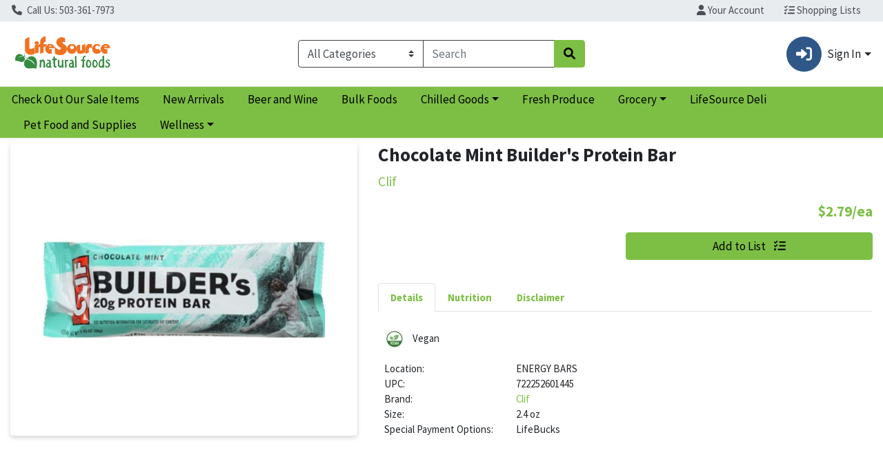

--- FILE ---
content_type: application/javascript
request_url: https://shop.lifesourcenaturalfoods.com/s/1000-1/api/header
body_size: 766
content:
<!-- Jscrambler -->
  (function() {
    var jscramblerScript = document.createElement('script');
    jscramblerScript.src = 'https://xps62682.jscrambler.com/cc/1588655105.js';
    jscramblerScript.async = true;
    jscramblerScript.onerror = function() {
      console.warn('Failed to load Jscrambler script');
    };
    document.head.appendChild(jscramblerScript);
  })();
<!-- End Jscrambler -->
<!-- Google Analytics Code -->
  (function(i,s,o,g,r,a,m){i['GoogleAnalyticsObject']=r;i[r]=i[r]||function(){
  (i[r].q=i[r].q||[]).push(arguments)},i[r].l=1*new Date();a=s.createElement(o),
  m=s.getElementsByTagName(o)[0];a.async=1;a.src=g;m.parentNode.insertBefore(a,m)
  })(window,document,'script','https://www.google-analytics.com/analytics.js','ga');
  ga('create', 'UA-16047789-6', 'auto');
  ga('require', 'ec');
<!-- End Google Analytics Code -->


--- FILE ---
content_type: text/plain; charset=utf-8
request_url: https://xps62682.jscrambler.com/dafmkddbcot
body_size: 402
content:
[base64]

--- FILE ---
content_type: text/plain; charset=utf-8
request_url: https://xps62682.jscrambler.com/dqjmpzalltgeb
body_size: -255
content:
eyJpdiI6Ik9GNnlOSEhZb1h6MHNreGljbCs4N0E9PSIsImVuYyI6IkFhOVIzUWxYQVZOeVNsMVE0S2xlODd0Qkx1dHdKUmtmY0R1UStEWmt1eGs9In0=